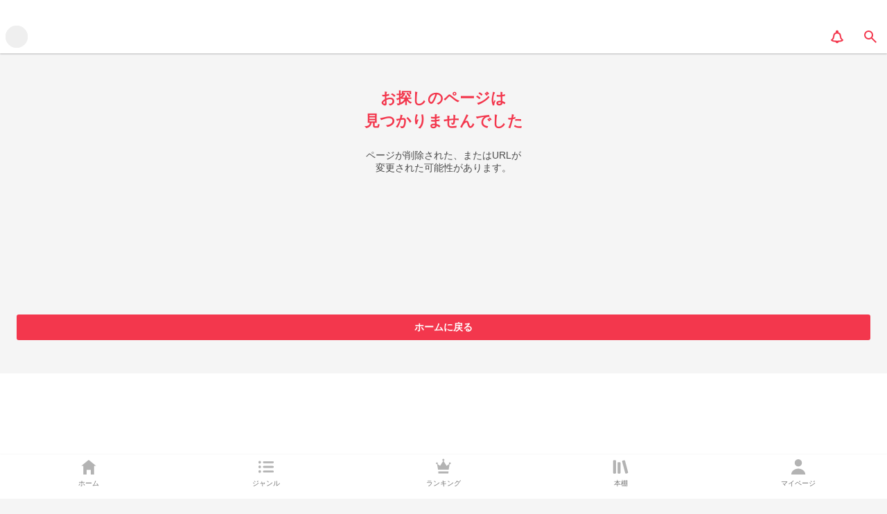

--- FILE ---
content_type: text/plain; charset=utf-8
request_url: https://firestore.googleapis.com/google.firestore.v1.Firestore/Listen/channel?VER=8&database=projects%2Fprcmnovel-tokyo-prod%2Fdatabases%2F(default)&RID=48466&CVER=22&X-HTTP-Session-Id=gsessionid&zx=azt8gcdt959o&t=1
body_size: -133
content:
51
[[0,["c","qYGVMBd74NCcFPgwPxj3zg","",8,12,30000]]]
